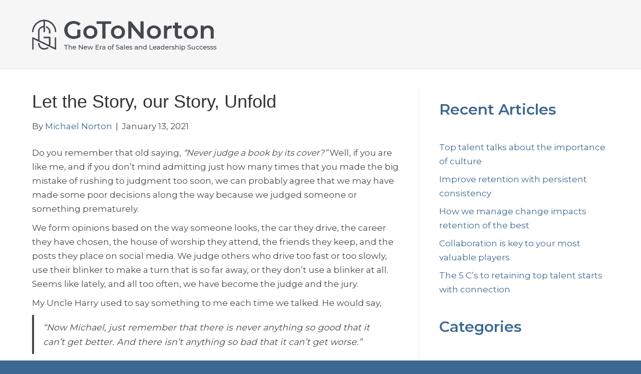

--- FILE ---
content_type: text/html; charset=UTF-8
request_url: https://gotonorton.com/articles/let-the-story-our-story-unfold/
body_size: 11921
content:
<!DOCTYPE html>
<html lang="en-US">
<head>
<meta charset="UTF-8" />
<meta name='viewport' content='width=device-width, initial-scale=1.0' />
<meta http-equiv='X-UA-Compatible' content='IE=edge' />
<link rel="profile" href="https://gmpg.org/xfn/11" />
<meta name='robots' content='index, follow, max-image-preview:large, max-snippet:-1, max-video-preview:-1' />
	<style>img:is([sizes="auto" i], [sizes^="auto," i]) { contain-intrinsic-size: 3000px 1500px }</style>
	
	<!-- This site is optimized with the Yoast SEO plugin v23.6 - https://yoast.com/wordpress/plugins/seo/ -->
	<title>Let the Story, our Story, Unfold - GotoNorton</title><link rel="preload" data-rocket-preload as="style" href="https://fonts.googleapis.com/css?family=Montserrat%3A300%2C400%2C700%2C600%7CEpilogue%3A700&#038;display=swap" /><link rel="stylesheet" href="https://fonts.googleapis.com/css?family=Montserrat%3A300%2C400%2C700%2C600%7CEpilogue%3A700&#038;display=swap" media="print" onload="this.media='all'" /><noscript><link rel="stylesheet" href="https://fonts.googleapis.com/css?family=Montserrat%3A300%2C400%2C700%2C600%7CEpilogue%3A700&#038;display=swap" /></noscript>
	<link rel="canonical" href="https://gotonorton.com/articles/let-the-story-our-story-unfold/" />
	<meta property="og:locale" content="en_US" />
	<meta property="og:type" content="article" />
	<meta property="og:title" content="Let the Story, our Story, Unfold - GotoNorton" />
	<meta property="og:description" content="Do you remember that old saying, “Never judge a book by its cover?” Well, if you are like me, and if you don’t mind admitting just how many times that you made the big mistake of rushing to judgment too soon, we can probably agree that we may have made some poor decisions along the&hellip;" />
	<meta property="og:url" content="https://gotonorton.com/articles/let-the-story-our-story-unfold/" />
	<meta property="og:site_name" content="GotoNorton" />
	<meta property="article:published_time" content="2021-01-13T20:08:00+00:00" />
	<meta property="article:modified_time" content="2022-09-12T17:59:37+00:00" />
	<meta name="author" content="Michael Norton" />
	<meta name="twitter:card" content="summary_large_image" />
	<meta name="twitter:label1" content="Written by" />
	<meta name="twitter:data1" content="Michael Norton" />
	<meta name="twitter:label2" content="Est. reading time" />
	<meta name="twitter:data2" content="2 minutes" />
	<script type="application/ld+json" class="yoast-schema-graph">{"@context":"https://schema.org","@graph":[{"@type":"WebPage","@id":"https://gotonorton.com/articles/let-the-story-our-story-unfold/","url":"https://gotonorton.com/articles/let-the-story-our-story-unfold/","name":"Let the Story, our Story, Unfold - GotoNorton","isPartOf":{"@id":"https://gotonorton.com/#website"},"primaryImageOfPage":{"@id":"https://gotonorton.com/articles/let-the-story-our-story-unfold/#primaryimage"},"image":{"@id":"https://gotonorton.com/articles/let-the-story-our-story-unfold/#primaryimage"},"thumbnailUrl":"","datePublished":"2021-01-13T20:08:00+00:00","dateModified":"2022-09-12T17:59:37+00:00","author":{"@id":"https://gotonorton.com/#/schema/person/9cc7f200ae4596ab293b45d5713e1703"},"breadcrumb":{"@id":"https://gotonorton.com/articles/let-the-story-our-story-unfold/#breadcrumb"},"inLanguage":"en-US","potentialAction":[{"@type":"ReadAction","target":["https://gotonorton.com/articles/let-the-story-our-story-unfold/"]}]},{"@type":"ImageObject","inLanguage":"en-US","@id":"https://gotonorton.com/articles/let-the-story-our-story-unfold/#primaryimage","url":"","contentUrl":""},{"@type":"BreadcrumbList","@id":"https://gotonorton.com/articles/let-the-story-our-story-unfold/#breadcrumb","itemListElement":[{"@type":"ListItem","position":1,"name":"Home","item":"https://gotonorton.com/"},{"@type":"ListItem","position":2,"name":"Let the Story, our Story, Unfold"}]},{"@type":"WebSite","@id":"https://gotonorton.com/#website","url":"https://gotonorton.com/","name":"GotoNorton","description":"Professional Learning and Development Source Selection and Implementation Consulting","potentialAction":[{"@type":"SearchAction","target":{"@type":"EntryPoint","urlTemplate":"https://gotonorton.com/?s={search_term_string}"},"query-input":{"@type":"PropertyValueSpecification","valueRequired":true,"valueName":"search_term_string"}}],"inLanguage":"en-US"},{"@type":"Person","@id":"https://gotonorton.com/#/schema/person/9cc7f200ae4596ab293b45d5713e1703","name":"Michael Norton","image":{"@type":"ImageObject","inLanguage":"en-US","@id":"https://gotonorton.com/#/schema/person/image/","url":"https://secure.gravatar.com/avatar/8b38778751b959876acec0af3052cca77fde684c985a033e3fd9a2794bfe00a3?s=96&d=mm&r=g","contentUrl":"https://secure.gravatar.com/avatar/8b38778751b959876acec0af3052cca77fde684c985a033e3fd9a2794bfe00a3?s=96&d=mm&r=g","caption":"Michael Norton"},"url":"https://gotonorton.com/author/mnorton/"}]}</script>
	<!-- / Yoast SEO plugin. -->


<link rel='dns-prefetch' href='//fonts.googleapis.com' />
<link href='https://fonts.gstatic.com' crossorigin rel='preconnect' />
<link rel="alternate" type="application/rss+xml" title="GotoNorton &raquo; Feed" href="https://gotonorton.com/feed/" />
<link rel="alternate" type="application/rss+xml" title="GotoNorton &raquo; Comments Feed" href="https://gotonorton.com/comments/feed/" />
<link rel="alternate" type="application/rss+xml" title="GotoNorton &raquo; Let the Story, our Story, Unfold Comments Feed" href="https://gotonorton.com/articles/let-the-story-our-story-unfold/feed/" />
<link rel='stylesheet' id='genesis-blocks-style-css-css' href='https://gotonorton.com/wp-content/plugins/genesis-blocks/dist/style-blocks.build.css?ver=1721765331' media='all' />
<style id='wp-emoji-styles-inline-css'>

	img.wp-smiley, img.emoji {
		display: inline !important;
		border: none !important;
		box-shadow: none !important;
		height: 1em !important;
		width: 1em !important;
		margin: 0 0.07em !important;
		vertical-align: -0.1em !important;
		background: none !important;
		padding: 0 !important;
	}
</style>
<link rel='stylesheet' id='wp-block-library-css' href='https://gotonorton.com/wp-includes/css/dist/block-library/style.min.css?ver=6.8.3' media='all' />
<style id='wp-block-library-theme-inline-css'>
.wp-block-audio :where(figcaption){color:#555;font-size:13px;text-align:center}.is-dark-theme .wp-block-audio :where(figcaption){color:#ffffffa6}.wp-block-audio{margin:0 0 1em}.wp-block-code{border:1px solid #ccc;border-radius:4px;font-family:Menlo,Consolas,monaco,monospace;padding:.8em 1em}.wp-block-embed :where(figcaption){color:#555;font-size:13px;text-align:center}.is-dark-theme .wp-block-embed :where(figcaption){color:#ffffffa6}.wp-block-embed{margin:0 0 1em}.blocks-gallery-caption{color:#555;font-size:13px;text-align:center}.is-dark-theme .blocks-gallery-caption{color:#ffffffa6}:root :where(.wp-block-image figcaption){color:#555;font-size:13px;text-align:center}.is-dark-theme :root :where(.wp-block-image figcaption){color:#ffffffa6}.wp-block-image{margin:0 0 1em}.wp-block-pullquote{border-bottom:4px solid;border-top:4px solid;color:currentColor;margin-bottom:1.75em}.wp-block-pullquote cite,.wp-block-pullquote footer,.wp-block-pullquote__citation{color:currentColor;font-size:.8125em;font-style:normal;text-transform:uppercase}.wp-block-quote{border-left:.25em solid;margin:0 0 1.75em;padding-left:1em}.wp-block-quote cite,.wp-block-quote footer{color:currentColor;font-size:.8125em;font-style:normal;position:relative}.wp-block-quote:where(.has-text-align-right){border-left:none;border-right:.25em solid;padding-left:0;padding-right:1em}.wp-block-quote:where(.has-text-align-center){border:none;padding-left:0}.wp-block-quote.is-large,.wp-block-quote.is-style-large,.wp-block-quote:where(.is-style-plain){border:none}.wp-block-search .wp-block-search__label{font-weight:700}.wp-block-search__button{border:1px solid #ccc;padding:.375em .625em}:where(.wp-block-group.has-background){padding:1.25em 2.375em}.wp-block-separator.has-css-opacity{opacity:.4}.wp-block-separator{border:none;border-bottom:2px solid;margin-left:auto;margin-right:auto}.wp-block-separator.has-alpha-channel-opacity{opacity:1}.wp-block-separator:not(.is-style-wide):not(.is-style-dots){width:100px}.wp-block-separator.has-background:not(.is-style-dots){border-bottom:none;height:1px}.wp-block-separator.has-background:not(.is-style-wide):not(.is-style-dots){height:2px}.wp-block-table{margin:0 0 1em}.wp-block-table td,.wp-block-table th{word-break:normal}.wp-block-table :where(figcaption){color:#555;font-size:13px;text-align:center}.is-dark-theme .wp-block-table :where(figcaption){color:#ffffffa6}.wp-block-video :where(figcaption){color:#555;font-size:13px;text-align:center}.is-dark-theme .wp-block-video :where(figcaption){color:#ffffffa6}.wp-block-video{margin:0 0 1em}:root :where(.wp-block-template-part.has-background){margin-bottom:0;margin-top:0;padding:1.25em 2.375em}
</style>
<style id='classic-theme-styles-inline-css'>
/*! This file is auto-generated */
.wp-block-button__link{color:#fff;background-color:#32373c;border-radius:9999px;box-shadow:none;text-decoration:none;padding:calc(.667em + 2px) calc(1.333em + 2px);font-size:1.125em}.wp-block-file__button{background:#32373c;color:#fff;text-decoration:none}
</style>
<style id='global-styles-inline-css'>
:root{--wp--preset--aspect-ratio--square: 1;--wp--preset--aspect-ratio--4-3: 4/3;--wp--preset--aspect-ratio--3-4: 3/4;--wp--preset--aspect-ratio--3-2: 3/2;--wp--preset--aspect-ratio--2-3: 2/3;--wp--preset--aspect-ratio--16-9: 16/9;--wp--preset--aspect-ratio--9-16: 9/16;--wp--preset--color--black: #000000;--wp--preset--color--cyan-bluish-gray: #abb8c3;--wp--preset--color--white: #ffffff;--wp--preset--color--pale-pink: #f78da7;--wp--preset--color--vivid-red: #cf2e2e;--wp--preset--color--luminous-vivid-orange: #ff6900;--wp--preset--color--luminous-vivid-amber: #fcb900;--wp--preset--color--light-green-cyan: #7bdcb5;--wp--preset--color--vivid-green-cyan: #00d084;--wp--preset--color--pale-cyan-blue: #8ed1fc;--wp--preset--color--vivid-cyan-blue: #0693e3;--wp--preset--color--vivid-purple: #9b51e0;--wp--preset--color--fl-heading-text: #3d6891;--wp--preset--color--fl-body-bg: #3d6891;--wp--preset--color--fl-body-text: #45484d;--wp--preset--color--fl-accent: #3d6891;--wp--preset--color--fl-accent-hover: #1e73be;--wp--preset--color--fl-topbar-bg: #45484d;--wp--preset--color--fl-topbar-text: #ffffff;--wp--preset--color--fl-topbar-link: #428bca;--wp--preset--color--fl-topbar-hover: #428bca;--wp--preset--color--fl-header-bg: #f6f6f6;--wp--preset--color--fl-header-text: #808080;--wp--preset--color--fl-header-link: #808080;--wp--preset--color--fl-header-hover: #428bca;--wp--preset--color--fl-nav-bg: #ffffff;--wp--preset--color--fl-nav-link: #808080;--wp--preset--color--fl-nav-hover: #428bca;--wp--preset--color--fl-content-bg: #ffffff;--wp--preset--color--fl-footer-widgets-bg: #45484d;--wp--preset--color--fl-footer-widgets-text: #ffffff;--wp--preset--color--fl-footer-widgets-link: #e5e5e5;--wp--preset--color--fl-footer-widgets-hover: #cecece;--wp--preset--color--fl-footer-bg: #ffffff;--wp--preset--color--fl-footer-text: #808080;--wp--preset--color--fl-footer-link: #428bca;--wp--preset--color--fl-footer-hover: #428bca;--wp--preset--gradient--vivid-cyan-blue-to-vivid-purple: linear-gradient(135deg,rgba(6,147,227,1) 0%,rgb(155,81,224) 100%);--wp--preset--gradient--light-green-cyan-to-vivid-green-cyan: linear-gradient(135deg,rgb(122,220,180) 0%,rgb(0,208,130) 100%);--wp--preset--gradient--luminous-vivid-amber-to-luminous-vivid-orange: linear-gradient(135deg,rgba(252,185,0,1) 0%,rgba(255,105,0,1) 100%);--wp--preset--gradient--luminous-vivid-orange-to-vivid-red: linear-gradient(135deg,rgba(255,105,0,1) 0%,rgb(207,46,46) 100%);--wp--preset--gradient--very-light-gray-to-cyan-bluish-gray: linear-gradient(135deg,rgb(238,238,238) 0%,rgb(169,184,195) 100%);--wp--preset--gradient--cool-to-warm-spectrum: linear-gradient(135deg,rgb(74,234,220) 0%,rgb(151,120,209) 20%,rgb(207,42,186) 40%,rgb(238,44,130) 60%,rgb(251,105,98) 80%,rgb(254,248,76) 100%);--wp--preset--gradient--blush-light-purple: linear-gradient(135deg,rgb(255,206,236) 0%,rgb(152,150,240) 100%);--wp--preset--gradient--blush-bordeaux: linear-gradient(135deg,rgb(254,205,165) 0%,rgb(254,45,45) 50%,rgb(107,0,62) 100%);--wp--preset--gradient--luminous-dusk: linear-gradient(135deg,rgb(255,203,112) 0%,rgb(199,81,192) 50%,rgb(65,88,208) 100%);--wp--preset--gradient--pale-ocean: linear-gradient(135deg,rgb(255,245,203) 0%,rgb(182,227,212) 50%,rgb(51,167,181) 100%);--wp--preset--gradient--electric-grass: linear-gradient(135deg,rgb(202,248,128) 0%,rgb(113,206,126) 100%);--wp--preset--gradient--midnight: linear-gradient(135deg,rgb(2,3,129) 0%,rgb(40,116,252) 100%);--wp--preset--font-size--small: 13px;--wp--preset--font-size--medium: 20px;--wp--preset--font-size--large: 36px;--wp--preset--font-size--x-large: 42px;--wp--preset--spacing--20: 0.44rem;--wp--preset--spacing--30: 0.67rem;--wp--preset--spacing--40: 1rem;--wp--preset--spacing--50: 1.5rem;--wp--preset--spacing--60: 2.25rem;--wp--preset--spacing--70: 3.38rem;--wp--preset--spacing--80: 5.06rem;--wp--preset--shadow--natural: 6px 6px 9px rgba(0, 0, 0, 0.2);--wp--preset--shadow--deep: 12px 12px 50px rgba(0, 0, 0, 0.4);--wp--preset--shadow--sharp: 6px 6px 0px rgba(0, 0, 0, 0.2);--wp--preset--shadow--outlined: 6px 6px 0px -3px rgba(255, 255, 255, 1), 6px 6px rgba(0, 0, 0, 1);--wp--preset--shadow--crisp: 6px 6px 0px rgba(0, 0, 0, 1);}:where(.is-layout-flex){gap: 0.5em;}:where(.is-layout-grid){gap: 0.5em;}body .is-layout-flex{display: flex;}.is-layout-flex{flex-wrap: wrap;align-items: center;}.is-layout-flex > :is(*, div){margin: 0;}body .is-layout-grid{display: grid;}.is-layout-grid > :is(*, div){margin: 0;}:where(.wp-block-columns.is-layout-flex){gap: 2em;}:where(.wp-block-columns.is-layout-grid){gap: 2em;}:where(.wp-block-post-template.is-layout-flex){gap: 1.25em;}:where(.wp-block-post-template.is-layout-grid){gap: 1.25em;}.has-black-color{color: var(--wp--preset--color--black) !important;}.has-cyan-bluish-gray-color{color: var(--wp--preset--color--cyan-bluish-gray) !important;}.has-white-color{color: var(--wp--preset--color--white) !important;}.has-pale-pink-color{color: var(--wp--preset--color--pale-pink) !important;}.has-vivid-red-color{color: var(--wp--preset--color--vivid-red) !important;}.has-luminous-vivid-orange-color{color: var(--wp--preset--color--luminous-vivid-orange) !important;}.has-luminous-vivid-amber-color{color: var(--wp--preset--color--luminous-vivid-amber) !important;}.has-light-green-cyan-color{color: var(--wp--preset--color--light-green-cyan) !important;}.has-vivid-green-cyan-color{color: var(--wp--preset--color--vivid-green-cyan) !important;}.has-pale-cyan-blue-color{color: var(--wp--preset--color--pale-cyan-blue) !important;}.has-vivid-cyan-blue-color{color: var(--wp--preset--color--vivid-cyan-blue) !important;}.has-vivid-purple-color{color: var(--wp--preset--color--vivid-purple) !important;}.has-black-background-color{background-color: var(--wp--preset--color--black) !important;}.has-cyan-bluish-gray-background-color{background-color: var(--wp--preset--color--cyan-bluish-gray) !important;}.has-white-background-color{background-color: var(--wp--preset--color--white) !important;}.has-pale-pink-background-color{background-color: var(--wp--preset--color--pale-pink) !important;}.has-vivid-red-background-color{background-color: var(--wp--preset--color--vivid-red) !important;}.has-luminous-vivid-orange-background-color{background-color: var(--wp--preset--color--luminous-vivid-orange) !important;}.has-luminous-vivid-amber-background-color{background-color: var(--wp--preset--color--luminous-vivid-amber) !important;}.has-light-green-cyan-background-color{background-color: var(--wp--preset--color--light-green-cyan) !important;}.has-vivid-green-cyan-background-color{background-color: var(--wp--preset--color--vivid-green-cyan) !important;}.has-pale-cyan-blue-background-color{background-color: var(--wp--preset--color--pale-cyan-blue) !important;}.has-vivid-cyan-blue-background-color{background-color: var(--wp--preset--color--vivid-cyan-blue) !important;}.has-vivid-purple-background-color{background-color: var(--wp--preset--color--vivid-purple) !important;}.has-black-border-color{border-color: var(--wp--preset--color--black) !important;}.has-cyan-bluish-gray-border-color{border-color: var(--wp--preset--color--cyan-bluish-gray) !important;}.has-white-border-color{border-color: var(--wp--preset--color--white) !important;}.has-pale-pink-border-color{border-color: var(--wp--preset--color--pale-pink) !important;}.has-vivid-red-border-color{border-color: var(--wp--preset--color--vivid-red) !important;}.has-luminous-vivid-orange-border-color{border-color: var(--wp--preset--color--luminous-vivid-orange) !important;}.has-luminous-vivid-amber-border-color{border-color: var(--wp--preset--color--luminous-vivid-amber) !important;}.has-light-green-cyan-border-color{border-color: var(--wp--preset--color--light-green-cyan) !important;}.has-vivid-green-cyan-border-color{border-color: var(--wp--preset--color--vivid-green-cyan) !important;}.has-pale-cyan-blue-border-color{border-color: var(--wp--preset--color--pale-cyan-blue) !important;}.has-vivid-cyan-blue-border-color{border-color: var(--wp--preset--color--vivid-cyan-blue) !important;}.has-vivid-purple-border-color{border-color: var(--wp--preset--color--vivid-purple) !important;}.has-vivid-cyan-blue-to-vivid-purple-gradient-background{background: var(--wp--preset--gradient--vivid-cyan-blue-to-vivid-purple) !important;}.has-light-green-cyan-to-vivid-green-cyan-gradient-background{background: var(--wp--preset--gradient--light-green-cyan-to-vivid-green-cyan) !important;}.has-luminous-vivid-amber-to-luminous-vivid-orange-gradient-background{background: var(--wp--preset--gradient--luminous-vivid-amber-to-luminous-vivid-orange) !important;}.has-luminous-vivid-orange-to-vivid-red-gradient-background{background: var(--wp--preset--gradient--luminous-vivid-orange-to-vivid-red) !important;}.has-very-light-gray-to-cyan-bluish-gray-gradient-background{background: var(--wp--preset--gradient--very-light-gray-to-cyan-bluish-gray) !important;}.has-cool-to-warm-spectrum-gradient-background{background: var(--wp--preset--gradient--cool-to-warm-spectrum) !important;}.has-blush-light-purple-gradient-background{background: var(--wp--preset--gradient--blush-light-purple) !important;}.has-blush-bordeaux-gradient-background{background: var(--wp--preset--gradient--blush-bordeaux) !important;}.has-luminous-dusk-gradient-background{background: var(--wp--preset--gradient--luminous-dusk) !important;}.has-pale-ocean-gradient-background{background: var(--wp--preset--gradient--pale-ocean) !important;}.has-electric-grass-gradient-background{background: var(--wp--preset--gradient--electric-grass) !important;}.has-midnight-gradient-background{background: var(--wp--preset--gradient--midnight) !important;}.has-small-font-size{font-size: var(--wp--preset--font-size--small) !important;}.has-medium-font-size{font-size: var(--wp--preset--font-size--medium) !important;}.has-large-font-size{font-size: var(--wp--preset--font-size--large) !important;}.has-x-large-font-size{font-size: var(--wp--preset--font-size--x-large) !important;}
:where(.wp-block-post-template.is-layout-flex){gap: 1.25em;}:where(.wp-block-post-template.is-layout-grid){gap: 1.25em;}
:where(.wp-block-columns.is-layout-flex){gap: 2em;}:where(.wp-block-columns.is-layout-grid){gap: 2em;}
:root :where(.wp-block-pullquote){font-size: 1.5em;line-height: 1.6;}
</style>
<link rel='stylesheet' id='jquery-magnificpopup-css' href='https://gotonorton.com/wp-content/plugins/bb-plugin/css/jquery.magnificpopup.min.css?ver=2.8.4.1' media='all' />
<link rel='stylesheet' id='base-css' href='https://gotonorton.com/wp-content/themes/bb-theme/css/base.min.css?ver=1.7.16' media='all' />
<link rel='stylesheet' id='fl-automator-skin-css' href='https://gotonorton.com/wp-content/uploads/bb-theme/skin-670fefee46903.css?ver=1.7.16' media='all' />
<link rel='stylesheet' id='fl-child-theme-css' href='https://gotonorton.com/wp-content/themes/bb-theme-child/style.css?ver=6.8.3' media='all' />
<link rel='stylesheet' id='pp-animate-css' href='https://gotonorton.com/wp-content/plugins/bbpowerpack/assets/css/animate.min.css?ver=3.5.1' media='all' />

<script src="https://gotonorton.com/wp-includes/js/jquery/jquery.min.js?ver=3.7.1" id="jquery-core-js"></script>
<script src="https://gotonorton.com/wp-includes/js/jquery/jquery-migrate.min.js?ver=3.4.1" id="jquery-migrate-js"></script>
<link rel="https://api.w.org/" href="https://gotonorton.com/wp-json/" /><link rel="alternate" title="JSON" type="application/json" href="https://gotonorton.com/wp-json/wp/v2/posts/804" /><link rel="EditURI" type="application/rsd+xml" title="RSD" href="https://gotonorton.com/xmlrpc.php?rsd" />
<link rel='shortlink' href='https://gotonorton.com/?p=804' />
<link rel="alternate" title="oEmbed (JSON)" type="application/json+oembed" href="https://gotonorton.com/wp-json/oembed/1.0/embed?url=https%3A%2F%2Fgotonorton.com%2Farticles%2Flet-the-story-our-story-unfold%2F" />
<link rel="alternate" title="oEmbed (XML)" type="text/xml+oembed" href="https://gotonorton.com/wp-json/oembed/1.0/embed?url=https%3A%2F%2Fgotonorton.com%2Farticles%2Flet-the-story-our-story-unfold%2F&#038;format=xml" />
		<script>
			var bb_powerpack = {
				search_term: '',
				version: '2.38.3',
				getAjaxUrl: function() { return atob( 'aHR0cHM6Ly9nb3Rvbm9ydG9uLmNvbS93cC1hZG1pbi9hZG1pbi1hamF4LnBocA==' ); },
				callback: function() {}
			};
		</script>
		<link rel="pingback" href="https://gotonorton.com/xmlrpc.php">
<link rel="icon" href="https://gotonorton.com/wp-content/uploads/cropped-GotoNorton-favicon-32x32.png" sizes="32x32" />
<link rel="icon" href="https://gotonorton.com/wp-content/uploads/cropped-GotoNorton-favicon-192x192.png" sizes="192x192" />
<link rel="apple-touch-icon" href="https://gotonorton.com/wp-content/uploads/cropped-GotoNorton-favicon-180x180.png" />
<meta name="msapplication-TileImage" content="https://gotonorton.com/wp-content/uploads/cropped-GotoNorton-favicon-270x270.png" />
<!-- Google Tag Manager -->
<script>(function(w,d,s,l,i){w[l]=w[l]||[];w[l].push({'gtm.start':
new Date().getTime(),event:'gtm.js'});var f=d.getElementsByTagName(s)[0],
j=d.createElement(s),dl=l!='dataLayer'?'&l='+l:'';j.async=true;j.src=
'https://www.googletagmanager.com/gtm.js?id='+i+dl;f.parentNode.insertBefore(j,f);
})(window,document,'script','dataLayer','GTM-M8H3D4K');</script>
<!-- End Google Tag Manager -->
</head>
<body class="wp-singular post-template-default single single-post postid-804 single-format-standard wp-theme-bb-theme wp-child-theme-bb-theme-child fl-builder-2-8-4-1 fl-themer-1-4-11-2 fl-theme-1-7-16 fl-framework-base fl-preset-default fl-full-width fl-has-sidebar fl-shrink has-blocks" itemscope="itemscope" itemtype="https://schema.org/WebPage">
<!-- Google Tag Manager (noscript) -->
<noscript><iframe src="https://www.googletagmanager.com/ns.html?id=GTM-M8H3D4K"
height="0" width="0" style="display:none;visibility:hidden"></iframe></noscript>
<!-- End Google Tag Manager (noscript) --><a aria-label="Skip to content" class="fl-screen-reader-text" href="#fl-main-content">Skip to content</a><div data-rocket-location-hash="d434d8484ca3c7ebe008e10ddf366009" class="fl-page">
	<header class="fl-page-header fl-page-header-primary fl-page-nav-right fl-page-nav-toggle-button fl-page-nav-toggle-visible-mobile" itemscope="itemscope" itemtype="https://schema.org/WPHeader"  role="banner">
	<div data-rocket-location-hash="f81cbc702907074f809b643288143772" class="fl-page-header-wrap">
		<div class="fl-page-header-container container">
			<div class="fl-page-header-row row">
				<div class="col-sm-12 col-md-4 fl-page-header-logo-col">
					<div class="fl-page-header-logo" itemscope="itemscope" itemtype="https://schema.org/Organization">
						<a href="https://gotonorton.com/" itemprop="url"><img class="fl-logo-img" loading="false" data-no-lazy="1"   itemscope itemtype="https://schema.org/ImageObject" src="https://gotonorton.com/wp-content/uploads/GotoNorton-Logo@1x.png" data-retina="https://gotonorton.com/wp-content/uploads/GotoNorton-Logo@2x.png" data-mobile="https://gotonorton.com/wp-content/uploads/GotoNorton-Logo@1x.png" data-mobile-width="683" data-mobile-height="124" title="" width="683" data-width="683" height="124" data-height="124" alt="GotoNorton" /><meta itemprop="name" content="GotoNorton" /></a>
											</div>
				</div>
				<div class="col-sm-12 col-md-8 fl-page-nav-col">
					<div class="fl-page-nav-wrap">
						<nav class="fl-page-nav fl-nav navbar navbar-default navbar-expand-md" aria-label="Header Menu" itemscope="itemscope" itemtype="https://schema.org/SiteNavigationElement" role="navigation">
							<button type="button" class="navbar-toggle navbar-toggler" data-toggle="collapse" data-target=".fl-page-nav-collapse">
								<span>Menu</span>
							</button>
							<div class="fl-page-nav-collapse collapse navbar-collapse">
															</div>
						</nav>
					</div>
				</div>
			</div>
		</div>
	</div>
</header><!-- .fl-page-header -->
	<div data-rocket-location-hash="86eaaca98cba6ffa30514168663c4f42" id="fl-main-content" class="fl-page-content" itemprop="mainContentOfPage" role="main">

		
<div data-rocket-location-hash="0841f15ebf099eeaba6f2c7f735d0671" class="container">
	<div class="row">

		
		<div class="fl-content fl-content-left col-md-8">
			<article class="fl-post post-804 post type-post status-publish format-standard has-post-thumbnail hentry category-articles" id="fl-post-804" itemscope itemtype="https://schema.org/BlogPosting">

	
	<header class="fl-post-header">
		<h1 class="fl-post-title" itemprop="headline">
			Let the Story, our Story, Unfold					</h1>
		<div class="fl-post-meta fl-post-meta-top"><span class="fl-post-author">By <a href="https://gotonorton.com/author/mnorton/"><span>Michael Norton</span></a></span><span class="fl-sep"> | </span><span class="fl-post-date">January 13, 2021</span></div><meta itemscope itemprop="mainEntityOfPage" itemtype="https://schema.org/WebPage" itemid="https://gotonorton.com/articles/let-the-story-our-story-unfold/" content="Let the Story, our Story, Unfold" /><meta itemprop="datePublished" content="2021-01-13" /><meta itemprop="dateModified" content="2022-09-12" /><div itemprop="publisher" itemscope itemtype="https://schema.org/Organization"><meta itemprop="name" content="GotoNorton"><div itemprop="logo" itemscope itemtype="https://schema.org/ImageObject"><meta itemprop="url" content="https://gotonorton.com/wp-content/uploads/GotoNorton-Logo@1x.png"></div></div><div itemscope itemprop="author" itemtype="https://schema.org/Person"><meta itemprop="url" content="https://gotonorton.com/author/mnorton/" /><meta itemprop="name" content="Michael Norton" /></div><div itemprop="interactionStatistic" itemscope itemtype="https://schema.org/InteractionCounter"><meta itemprop="interactionType" content="https://schema.org/CommentAction" /><meta itemprop="userInteractionCount" content="0" /></div>	</header><!-- .fl-post-header -->

	
	
	<div class="fl-post-content clearfix" itemprop="text">
		
<p>Do you remember that old saying, <em>“Never judge a book by its cover?”</em> Well, if you are like me, and if you don’t mind admitting just how many times that you made the big mistake of rushing to judgment too soon, we can probably agree that we may have made some poor decisions along the way because we judged someone or something prematurely.</p>



<p>We form opinions based on the way someone looks, the car they drive, the career they have chosen, the house of worship they attend, the friends they keep, and the posts they place on social media. We judge others who drive too fast or too slowly, use their blinker to make a turn that is so far away, or they don’t use a blinker at all. Seems like lately, and all too often, we have become the judge and the jury.</p>



<p>My Uncle Harry used to say something to me each time we talked. He would say, </p>



<blockquote class="wp-block-quote is-layout-flow wp-block-quote-is-layout-flow"><p><em>“Now Michael, just remember that there is never anything so good that it can’t get better. And there isn’t anything so bad that it can’t get worse.” </em></p></blockquote>



<p>I must have been a little hard of hearing because as an eternal optimist I only paid attention to the first sentence, <em>“There is never anything so good that it can’t get better.”</em> And I have found that to be one of the character traits of many successful people who have endured hardships, survived bad economies, and found opportunity in the middle of crises.</p>



<blockquote class="wp-block-quote is-layout-flow wp-block-quote-is-layout-flow"><p><em>“Did you ever notice that some people go around looking for the bad like there is some kind of reward for it?”</em></p><cite>Zig Ziglar</cite></blockquote>



<p>If we look for the bad, we will find it for sure. If we look for the good, we will find that as well. And as Andrew Carnegie said, </p>



<blockquote class="wp-block-quote is-layout-flow wp-block-quote-is-layout-flow"><p><em>“Sometimes you have to move a ton of dirt to find an ounce of gold.”</em></p></blockquote>



<p><a href="https://coloradocommunitymedia.com/stories/let-the-story-our-story-unfold,371605?" target="_blank" rel="noreferrer noopener">Read More &gt;</a></p>
	</div><!-- .fl-post-content -->

	
	<div class="fl-post-meta fl-post-meta-bottom"><div class="fl-post-cats-tags">Posted in <a href="https://gotonorton.com/category/articles/" rel="category tag">Articles</a></div></div>		
</article>


<!-- .fl-post -->
		</div>

		<div class="fl-sidebar  fl-sidebar-right fl-sidebar-display-desktop col-md-4" itemscope="itemscope" itemtype="https://schema.org/WPSideBar">
		<aside id="block-9" class="fl-widget widget_block">
<h2 class="wp-block-heading">Recent Articles </h2>
</aside><aside id="block-7" class="fl-widget widget_block widget_rss"><ul class="wp-block-rss"><li class='wp-block-rss__item'><div class='wp-block-rss__item-title'><a href='https://gotonorton.com/articles/top-talent-talks-about-the-importance-of-culture/'>Top talent talks about the importance of culture</a></div></li><li class='wp-block-rss__item'><div class='wp-block-rss__item-title'><a href='https://gotonorton.com/articles/improve-retention-with-persistent-consistency/'>Improve retention with persistent consistency</a></div></li><li class='wp-block-rss__item'><div class='wp-block-rss__item-title'><a href='https://gotonorton.com/articles/how-we-manage-change-impacts-retention-of-the-best/'>How we manage change impacts retention of the best</a></div></li><li class='wp-block-rss__item'><div class='wp-block-rss__item-title'><a href='https://gotonorton.com/articles/collaboration-is-key-to-your-most-valuable-players/'>Collaboration is key to your most valuable players</a></div></li><li class='wp-block-rss__item'><div class='wp-block-rss__item-title'><a href='https://gotonorton.com/articles/the-five-cs-to-retaining-top-talent-starts-with-connection/'>The 5 C’s to retaining top talent starts with connection</a></div></li></ul></aside><aside id="block-10" class="fl-widget widget_block">
<h2 class="wp-block-heading">Categories</h2>
</aside><aside id="block-8" class="fl-widget widget_block widget_categories"><ul class="wp-block-categories-list wp-block-categories">	<li class="cat-item cat-item-68"><a href="https://gotonorton.com/category/articles/">Articles</a>
</li>
	<li class="cat-item cat-item-4"><a href="https://gotonorton.com/category/choose-to-win/">Choose to Win</a>
</li>
	<li class="cat-item cat-item-190"><a href="https://gotonorton.com/category/webinar-events/">Events and Webinars On Demand</a>
</li>
	<li class="cat-item cat-item-174"><a href="https://gotonorton.com/category/executives/">Executives</a>
</li>
	<li class="cat-item cat-item-161"><a href="https://gotonorton.com/category/featured/">Featured</a>
</li>
	<li class="cat-item cat-item-172"><a href="https://gotonorton.com/category/featured-main/">Featured Main</a>
</li>
	<li class="cat-item cat-item-158"><a href="https://gotonorton.com/category/partners/">Partners</a>
</li>
	<li class="cat-item cat-item-76"><a href="https://gotonorton.com/category/resources/">Resources</a>
</li>
	<li class="cat-item cat-item-232"><a href="https://gotonorton.com/category/sales-blog/">Sales Blog</a>
</li>
	<li class="cat-item cat-item-162"><a href="https://gotonorton.com/category/sales-enablement/">Sales Enablement</a>
</li>
	<li class="cat-item cat-item-159"><a href="https://gotonorton.com/category/sales-training/">Sales Training</a>
</li>
	<li class="cat-item cat-item-163"><a href="https://gotonorton.com/category/talent-management/">Talent Management</a>
</li>
	<li class="cat-item cat-item-160"><a href="https://gotonorton.com/category/our-team/">Team</a>
</li>
	<li class="cat-item cat-item-179"><a href="https://gotonorton.com/category/the-classics/">The Classics</a>
</li>
	<li class="cat-item cat-item-1"><a href="https://gotonorton.com/category/uncategorized/">Uncategorized</a>
</li>
	<li class="cat-item cat-item-21"><a href="https://gotonorton.com/category/why-sales-training-programs-fail/">Why Sales Training Programs Fail</a>
</li>
</ul></aside><aside id="block-11" class="fl-widget widget_block">
<div style="text-align:center" class="wp-block-genesis-blocks-gb-cta gb-block-cta"><div class="gb-cta-content"><h2 class="gb-cta-title gb-font-size-32" style="color:#32373c">Ready to take your company to the next level?</h2><div class="gb-cta-text gb-font-size-32" style="color:#32373c"><p>Find out what GoToNorton Solutions can do for your business</p></div></div><div class="gb-cta-button"><a href="mailto: info@gotonorton.com" target="_self" rel="noopener noreferrer" class="gb-button gb-button-shape-rounded gb-button-size-medium" style="color:#ffffff;background-color:#3373dc">Get in Touch </a></div></div>
</aside>	</div>

	</div>
</div>


	</div><!-- .fl-page-content -->
		<footer class="fl-page-footer-wrap" itemscope="itemscope" itemtype="https://schema.org/WPFooter"  role="contentinfo">
		<div data-rocket-location-hash="5efff6ca2c05539ade551f3e50f0fa65" class="fl-page-footer-widgets">
	<div class="fl-page-footer-widgets-container container">
		<div class="fl-page-footer-widgets-row row">
		<div class="col-sm-12 col-md-12 fl-page-footer-widget-col fl-page-footer-widget-col-1"><aside id="block-5" class="fl-widget widget_block">
<div class="wp-block-group"><div class="wp-block-group__inner-container is-layout-flow wp-block-group-is-layout-flow"></div></div>
</aside><aside id="block-6" class="fl-widget widget_block">
<div class="wp-block-group"><div class="wp-block-group__inner-container is-layout-flow wp-block-group-is-layout-flow"></div></div>
</aside></div>		</div>
	</div>
</div><!-- .fl-page-footer-widgets -->
<div data-rocket-location-hash="622ff71da1845630d5ce4e863daf70d1" class="fl-page-footer">
	<div class="fl-page-footer-container container">
		<div class="fl-page-footer-row row">
			<div class="col-md-12 text-center clearfix"><div class="fl-page-footer-text fl-page-footer-text-1">© GotoNorton, LLC. All rights reserved.</div></div>					</div>
	</div>
</div><!-- .fl-page-footer -->
	</footer>
		</div><!-- .fl-page -->
<script type="speculationrules">
{"prefetch":[{"source":"document","where":{"and":[{"href_matches":"\/*"},{"not":{"href_matches":["\/wp-*.php","\/wp-admin\/*","\/wp-content\/uploads\/*","\/wp-content\/*","\/wp-content\/plugins\/*","\/wp-content\/themes\/bb-theme-child\/*","\/wp-content\/themes\/bb-theme\/*","\/*\\?(.+)"]}},{"not":{"selector_matches":"a[rel~=\"nofollow\"]"}},{"not":{"selector_matches":".no-prefetch, .no-prefetch a"}}]},"eagerness":"conservative"}]}
</script>
	<script type="text/javascript">
		function genesisBlocksShare( url, title, w, h ){
			var left = ( window.innerWidth / 2 )-( w / 2 );
			var top  = ( window.innerHeight / 2 )-( h / 2 );
			return window.open(url, title, 'toolbar=no, location=no, directories=no, status=no, menubar=no, scrollbars=no, resizable=no, copyhistory=no, width=600, height=600, top='+top+', left='+left);
		}
	</script>
	<script src="https://gotonorton.com/wp-content/plugins/genesis-blocks/dist/assets/js/dismiss.js?ver=1721765331" id="genesis-blocks-dismiss-js-js"></script>
<script id="rocket-browser-checker-js-after">
"use strict";var _createClass=function(){function defineProperties(target,props){for(var i=0;i<props.length;i++){var descriptor=props[i];descriptor.enumerable=descriptor.enumerable||!1,descriptor.configurable=!0,"value"in descriptor&&(descriptor.writable=!0),Object.defineProperty(target,descriptor.key,descriptor)}}return function(Constructor,protoProps,staticProps){return protoProps&&defineProperties(Constructor.prototype,protoProps),staticProps&&defineProperties(Constructor,staticProps),Constructor}}();function _classCallCheck(instance,Constructor){if(!(instance instanceof Constructor))throw new TypeError("Cannot call a class as a function")}var RocketBrowserCompatibilityChecker=function(){function RocketBrowserCompatibilityChecker(options){_classCallCheck(this,RocketBrowserCompatibilityChecker),this.passiveSupported=!1,this._checkPassiveOption(this),this.options=!!this.passiveSupported&&options}return _createClass(RocketBrowserCompatibilityChecker,[{key:"_checkPassiveOption",value:function(self){try{var options={get passive(){return!(self.passiveSupported=!0)}};window.addEventListener("test",null,options),window.removeEventListener("test",null,options)}catch(err){self.passiveSupported=!1}}},{key:"initRequestIdleCallback",value:function(){!1 in window&&(window.requestIdleCallback=function(cb){var start=Date.now();return setTimeout(function(){cb({didTimeout:!1,timeRemaining:function(){return Math.max(0,50-(Date.now()-start))}})},1)}),!1 in window&&(window.cancelIdleCallback=function(id){return clearTimeout(id)})}},{key:"isDataSaverModeOn",value:function(){return"connection"in navigator&&!0===navigator.connection.saveData}},{key:"supportsLinkPrefetch",value:function(){var elem=document.createElement("link");return elem.relList&&elem.relList.supports&&elem.relList.supports("prefetch")&&window.IntersectionObserver&&"isIntersecting"in IntersectionObserverEntry.prototype}},{key:"isSlowConnection",value:function(){return"connection"in navigator&&"effectiveType"in navigator.connection&&("2g"===navigator.connection.effectiveType||"slow-2g"===navigator.connection.effectiveType)}}]),RocketBrowserCompatibilityChecker}();
</script>
<script id="rocket-preload-links-js-extra">
var RocketPreloadLinksConfig = {"excludeUris":"\/(?:.+\/)?feed(?:\/(?:.+\/?)?)?$|\/(?:.+\/)?embed\/|\/(index.php\/)?(.*)wp-json(\/.*|$)|\/refer\/|\/go\/|\/recommend\/|\/recommends\/","usesTrailingSlash":"1","imageExt":"jpg|jpeg|gif|png|tiff|bmp|webp|avif|pdf|doc|docx|xls|xlsx|php","fileExt":"jpg|jpeg|gif|png|tiff|bmp|webp|avif|pdf|doc|docx|xls|xlsx|php|html|htm","siteUrl":"https:\/\/gotonorton.com","onHoverDelay":"100","rateThrottle":"3"};
</script>
<script id="rocket-preload-links-js-after">
(function() {
"use strict";var r="function"==typeof Symbol&&"symbol"==typeof Symbol.iterator?function(e){return typeof e}:function(e){return e&&"function"==typeof Symbol&&e.constructor===Symbol&&e!==Symbol.prototype?"symbol":typeof e},e=function(){function i(e,t){for(var n=0;n<t.length;n++){var i=t[n];i.enumerable=i.enumerable||!1,i.configurable=!0,"value"in i&&(i.writable=!0),Object.defineProperty(e,i.key,i)}}return function(e,t,n){return t&&i(e.prototype,t),n&&i(e,n),e}}();function i(e,t){if(!(e instanceof t))throw new TypeError("Cannot call a class as a function")}var t=function(){function n(e,t){i(this,n),this.browser=e,this.config=t,this.options=this.browser.options,this.prefetched=new Set,this.eventTime=null,this.threshold=1111,this.numOnHover=0}return e(n,[{key:"init",value:function(){!this.browser.supportsLinkPrefetch()||this.browser.isDataSaverModeOn()||this.browser.isSlowConnection()||(this.regex={excludeUris:RegExp(this.config.excludeUris,"i"),images:RegExp(".("+this.config.imageExt+")$","i"),fileExt:RegExp(".("+this.config.fileExt+")$","i")},this._initListeners(this))}},{key:"_initListeners",value:function(e){-1<this.config.onHoverDelay&&document.addEventListener("mouseover",e.listener.bind(e),e.listenerOptions),document.addEventListener("mousedown",e.listener.bind(e),e.listenerOptions),document.addEventListener("touchstart",e.listener.bind(e),e.listenerOptions)}},{key:"listener",value:function(e){var t=e.target.closest("a"),n=this._prepareUrl(t);if(null!==n)switch(e.type){case"mousedown":case"touchstart":this._addPrefetchLink(n);break;case"mouseover":this._earlyPrefetch(t,n,"mouseout")}}},{key:"_earlyPrefetch",value:function(t,e,n){var i=this,r=setTimeout(function(){if(r=null,0===i.numOnHover)setTimeout(function(){return i.numOnHover=0},1e3);else if(i.numOnHover>i.config.rateThrottle)return;i.numOnHover++,i._addPrefetchLink(e)},this.config.onHoverDelay);t.addEventListener(n,function e(){t.removeEventListener(n,e,{passive:!0}),null!==r&&(clearTimeout(r),r=null)},{passive:!0})}},{key:"_addPrefetchLink",value:function(i){return this.prefetched.add(i.href),new Promise(function(e,t){var n=document.createElement("link");n.rel="prefetch",n.href=i.href,n.onload=e,n.onerror=t,document.head.appendChild(n)}).catch(function(){})}},{key:"_prepareUrl",value:function(e){if(null===e||"object"!==(void 0===e?"undefined":r(e))||!1 in e||-1===["http:","https:"].indexOf(e.protocol))return null;var t=e.href.substring(0,this.config.siteUrl.length),n=this._getPathname(e.href,t),i={original:e.href,protocol:e.protocol,origin:t,pathname:n,href:t+n};return this._isLinkOk(i)?i:null}},{key:"_getPathname",value:function(e,t){var n=t?e.substring(this.config.siteUrl.length):e;return n.startsWith("/")||(n="/"+n),this._shouldAddTrailingSlash(n)?n+"/":n}},{key:"_shouldAddTrailingSlash",value:function(e){return this.config.usesTrailingSlash&&!e.endsWith("/")&&!this.regex.fileExt.test(e)}},{key:"_isLinkOk",value:function(e){return null!==e&&"object"===(void 0===e?"undefined":r(e))&&(!this.prefetched.has(e.href)&&e.origin===this.config.siteUrl&&-1===e.href.indexOf("?")&&-1===e.href.indexOf("#")&&!this.regex.excludeUris.test(e.href)&&!this.regex.images.test(e.href))}}],[{key:"run",value:function(){"undefined"!=typeof RocketPreloadLinksConfig&&new n(new RocketBrowserCompatibilityChecker({capture:!0,passive:!0}),RocketPreloadLinksConfig).init()}}]),n}();t.run();
}());
</script>
<script src="https://gotonorton.com/wp-content/plugins/bb-plugin/js/jquery.ba-throttle-debounce.min.js?ver=2.8.4.1" id="jquery-throttle-js"></script>
<script src="https://gotonorton.com/wp-content/plugins/bb-plugin/js/jquery.imagesloaded.min.js?ver=2.8.4.1" id="imagesloaded-js"></script>
<script src="https://gotonorton.com/wp-content/plugins/bb-plugin/js/jquery.magnificpopup.min.js?ver=2.8.4.1" id="jquery-magnificpopup-js"></script>
<script src="https://gotonorton.com/wp-content/plugins/bb-plugin/js/jquery.fitvids.min.js?ver=1.2" id="jquery-fitvids-js"></script>
<script id="fl-automator-js-extra">
var themeopts = {"medium_breakpoint":"992","mobile_breakpoint":"768","scrollTopPosition":"800"};
</script>
<script src="https://gotonorton.com/wp-content/themes/bb-theme/js/theme.min.js?ver=1.7.16" id="fl-automator-js"></script>
<script>var rocket_beacon_data = {"ajax_url":"https:\/\/gotonorton.com\/wp-admin\/admin-ajax.php","nonce":"0b88c606c4","url":"https:\/\/gotonorton.com\/articles\/let-the-story-our-story-unfold","is_mobile":false,"width_threshold":1600,"height_threshold":700,"delay":500,"debug":null,"status":{"atf":true,"lrc":true},"elements":"img, video, picture, p, main, div, li, svg, section, header, span","lrc_threshold":1800}</script><script data-name="wpr-wpr-beacon" src='https://gotonorton.com/wp-content/plugins/wp-rocket/assets/js/wpr-beacon.min.js' async></script><script>(function(){function c(){var b=a.contentDocument||a.contentWindow.document;if(b){var d=b.createElement('script');d.innerHTML="window.__CF$cv$params={r:'9c392543385bc465',t:'MTc2OTM1ODUyNy4wMDAwMDA='};var a=document.createElement('script');a.nonce='';a.src='/cdn-cgi/challenge-platform/scripts/jsd/main.js';document.getElementsByTagName('head')[0].appendChild(a);";b.getElementsByTagName('head')[0].appendChild(d)}}if(document.body){var a=document.createElement('iframe');a.height=1;a.width=1;a.style.position='absolute';a.style.top=0;a.style.left=0;a.style.border='none';a.style.visibility='hidden';document.body.appendChild(a);if('loading'!==document.readyState)c();else if(window.addEventListener)document.addEventListener('DOMContentLoaded',c);else{var e=document.onreadystatechange||function(){};document.onreadystatechange=function(b){e(b);'loading'!==document.readyState&&(document.onreadystatechange=e,c())}}}})();</script></body>
</html>

<!-- This website is like a Rocket, isn't it? Performance optimized by WP Rocket. Learn more: https://wp-rocket.me -->